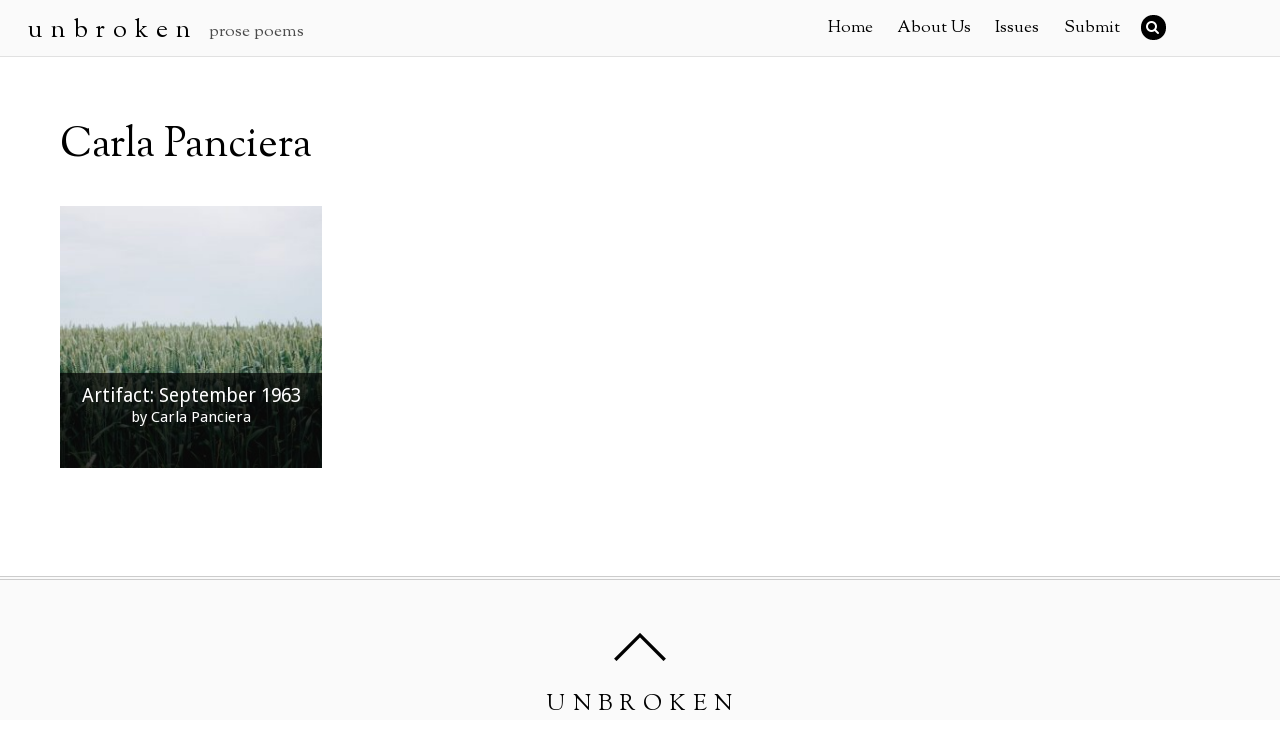

--- FILE ---
content_type: text/html; charset=UTF-8
request_url: https://unbrokenjournal.com/tag/carla-panciera/
body_size: 11899
content:
<!DOCTYPE html>
<html lang="en-US">

<head>
		<meta charset="UTF-8" />
	<!-- wp_head -->
	<script>(function(html){ html.className = html.className.replace(/\bno-js\b/,'js'); if (html.classList) { html.classList.add( 'js' ); } else { html.className += ' js'; } })(document.documentElement);</script><style type="text/css">.js.csstransitions .module.wow, .js.csstransitions .themify_builder_content .themify_builder_row.wow, .js.csstransitions .module_row.wow, .js.csstransitions .builder-posts-wrap > .post.wow, .js.csstransitions .fly-in > .post, .js.csstransitions .fly-in .row_inner > .tb-column, .js.csstransitions .fade-in > .post, .js.csstransitions .fade-in .row_inner > .tb-column, .js.csstransitions .slide-up > .post, .js.csstransitions .slide-up .row_inner > .tb-column { visibility:hidden; }</style><meta name='robots' content='index, follow, max-image-preview:large, max-snippet:-1, max-video-preview:-1' />

	<!-- This site is optimized with the Yoast SEO plugin v26.5 - https://yoast.com/wordpress/plugins/seo/ -->
	<title>Carla Panciera Archives | U n b r o k e n</title>
	<link rel="canonical" href="https://unbrokenjournal.com/tag/carla-panciera/" />
	<meta property="og:locale" content="en_US" />
	<meta property="og:type" content="article" />
	<meta property="og:title" content="Carla Panciera Archives | U n b r o k e n" />
	<meta property="og:url" content="https://unbrokenjournal.com/tag/carla-panciera/" />
	<meta property="og:site_name" content="U n b r o k e n" />
	<meta name="twitter:card" content="summary_large_image" />
	<meta name="twitter:site" content="@unbrokenjournal" />
	<script type="application/ld+json" class="yoast-schema-graph">{"@context":"https://schema.org","@graph":[{"@type":"CollectionPage","@id":"https://unbrokenjournal.com/tag/carla-panciera/","url":"https://unbrokenjournal.com/tag/carla-panciera/","name":"Carla Panciera Archives | U n b r o k e n","isPartOf":{"@id":"https://unbrokenjournal.com/#website"},"primaryImageOfPage":{"@id":"https://unbrokenjournal.com/tag/carla-panciera/#primaryimage"},"image":{"@id":"https://unbrokenjournal.com/tag/carla-panciera/#primaryimage"},"thumbnailUrl":"https://unbrokenjournal.com/wp-content/uploads/2019/10/adam-ullstrom-m5sfZpKoQ-E-unsplash.jpg","breadcrumb":{"@id":"https://unbrokenjournal.com/tag/carla-panciera/#breadcrumb"},"inLanguage":"en-US"},{"@type":"ImageObject","inLanguage":"en-US","@id":"https://unbrokenjournal.com/tag/carla-panciera/#primaryimage","url":"https://unbrokenjournal.com/wp-content/uploads/2019/10/adam-ullstrom-m5sfZpKoQ-E-unsplash.jpg","contentUrl":"https://unbrokenjournal.com/wp-content/uploads/2019/10/adam-ullstrom-m5sfZpKoQ-E-unsplash.jpg","width":4592,"height":3448},{"@type":"BreadcrumbList","@id":"https://unbrokenjournal.com/tag/carla-panciera/#breadcrumb","itemListElement":[{"@type":"ListItem","position":1,"name":"Home","item":"https://unbrokenjournal.com/"},{"@type":"ListItem","position":2,"name":"Carla Panciera"}]},{"@type":"WebSite","@id":"https://unbrokenjournal.com/#website","url":"https://unbrokenjournal.com/","name":"U n b r o k e n","description":"prose poems","potentialAction":[{"@type":"SearchAction","target":{"@type":"EntryPoint","urlTemplate":"https://unbrokenjournal.com/?s={search_term_string}"},"query-input":{"@type":"PropertyValueSpecification","valueRequired":true,"valueName":"search_term_string"}}],"inLanguage":"en-US"}]}</script>
	<!-- / Yoast SEO plugin. -->


<link rel='dns-prefetch' href='//fonts.googleapis.com' />
<link rel="alternate" type="application/rss+xml" title="U n b r o k e n &raquo; Feed" href="https://unbrokenjournal.com/feed/" />
<link rel="alternate" type="application/rss+xml" title="U n b r o k e n &raquo; Comments Feed" href="https://unbrokenjournal.com/comments/feed/" />
<link rel="alternate" type="application/rss+xml" title="U n b r o k e n &raquo; Carla Panciera Tag Feed" href="https://unbrokenjournal.com/tag/carla-panciera/feed/" />
<style id='wp-img-auto-sizes-contain-inline-css' type='text/css'>
img:is([sizes=auto i],[sizes^="auto," i]){contain-intrinsic-size:3000px 1500px}
/*# sourceURL=wp-img-auto-sizes-contain-inline-css */
</style>
<link rel='stylesheet' id='themify-builder-style-css' href='https://unbrokenjournal.com/wp-content/themes/themify-ultra/themify/themify-builder/css/themify-builder-style.css?ver=2.9.8' type='text/css' media='all' />
<style id='wp-emoji-styles-inline-css' type='text/css'>

	img.wp-smiley, img.emoji {
		display: inline !important;
		border: none !important;
		box-shadow: none !important;
		height: 1em !important;
		width: 1em !important;
		margin: 0 0.07em !important;
		vertical-align: -0.1em !important;
		background: none !important;
		padding: 0 !important;
	}
/*# sourceURL=wp-emoji-styles-inline-css */
</style>
<style id='wp-block-library-inline-css' type='text/css'>
:root{--wp-block-synced-color:#7a00df;--wp-block-synced-color--rgb:122,0,223;--wp-bound-block-color:var(--wp-block-synced-color);--wp-editor-canvas-background:#ddd;--wp-admin-theme-color:#007cba;--wp-admin-theme-color--rgb:0,124,186;--wp-admin-theme-color-darker-10:#006ba1;--wp-admin-theme-color-darker-10--rgb:0,107,160.5;--wp-admin-theme-color-darker-20:#005a87;--wp-admin-theme-color-darker-20--rgb:0,90,135;--wp-admin-border-width-focus:2px}@media (min-resolution:192dpi){:root{--wp-admin-border-width-focus:1.5px}}.wp-element-button{cursor:pointer}:root .has-very-light-gray-background-color{background-color:#eee}:root .has-very-dark-gray-background-color{background-color:#313131}:root .has-very-light-gray-color{color:#eee}:root .has-very-dark-gray-color{color:#313131}:root .has-vivid-green-cyan-to-vivid-cyan-blue-gradient-background{background:linear-gradient(135deg,#00d084,#0693e3)}:root .has-purple-crush-gradient-background{background:linear-gradient(135deg,#34e2e4,#4721fb 50%,#ab1dfe)}:root .has-hazy-dawn-gradient-background{background:linear-gradient(135deg,#faaca8,#dad0ec)}:root .has-subdued-olive-gradient-background{background:linear-gradient(135deg,#fafae1,#67a671)}:root .has-atomic-cream-gradient-background{background:linear-gradient(135deg,#fdd79a,#004a59)}:root .has-nightshade-gradient-background{background:linear-gradient(135deg,#330968,#31cdcf)}:root .has-midnight-gradient-background{background:linear-gradient(135deg,#020381,#2874fc)}:root{--wp--preset--font-size--normal:16px;--wp--preset--font-size--huge:42px}.has-regular-font-size{font-size:1em}.has-larger-font-size{font-size:2.625em}.has-normal-font-size{font-size:var(--wp--preset--font-size--normal)}.has-huge-font-size{font-size:var(--wp--preset--font-size--huge)}.has-text-align-center{text-align:center}.has-text-align-left{text-align:left}.has-text-align-right{text-align:right}.has-fit-text{white-space:nowrap!important}#end-resizable-editor-section{display:none}.aligncenter{clear:both}.items-justified-left{justify-content:flex-start}.items-justified-center{justify-content:center}.items-justified-right{justify-content:flex-end}.items-justified-space-between{justify-content:space-between}.screen-reader-text{border:0;clip-path:inset(50%);height:1px;margin:-1px;overflow:hidden;padding:0;position:absolute;width:1px;word-wrap:normal!important}.screen-reader-text:focus{background-color:#ddd;clip-path:none;color:#444;display:block;font-size:1em;height:auto;left:5px;line-height:normal;padding:15px 23px 14px;text-decoration:none;top:5px;width:auto;z-index:100000}html :where(.has-border-color){border-style:solid}html :where([style*=border-top-color]){border-top-style:solid}html :where([style*=border-right-color]){border-right-style:solid}html :where([style*=border-bottom-color]){border-bottom-style:solid}html :where([style*=border-left-color]){border-left-style:solid}html :where([style*=border-width]){border-style:solid}html :where([style*=border-top-width]){border-top-style:solid}html :where([style*=border-right-width]){border-right-style:solid}html :where([style*=border-bottom-width]){border-bottom-style:solid}html :where([style*=border-left-width]){border-left-style:solid}html :where(img[class*=wp-image-]){height:auto;max-width:100%}:where(figure){margin:0 0 1em}html :where(.is-position-sticky){--wp-admin--admin-bar--position-offset:var(--wp-admin--admin-bar--height,0px)}@media screen and (max-width:600px){html :where(.is-position-sticky){--wp-admin--admin-bar--position-offset:0px}}

/*# sourceURL=wp-block-library-inline-css */
</style><style id='global-styles-inline-css' type='text/css'>
:root{--wp--preset--aspect-ratio--square: 1;--wp--preset--aspect-ratio--4-3: 4/3;--wp--preset--aspect-ratio--3-4: 3/4;--wp--preset--aspect-ratio--3-2: 3/2;--wp--preset--aspect-ratio--2-3: 2/3;--wp--preset--aspect-ratio--16-9: 16/9;--wp--preset--aspect-ratio--9-16: 9/16;--wp--preset--color--black: #000000;--wp--preset--color--cyan-bluish-gray: #abb8c3;--wp--preset--color--white: #ffffff;--wp--preset--color--pale-pink: #f78da7;--wp--preset--color--vivid-red: #cf2e2e;--wp--preset--color--luminous-vivid-orange: #ff6900;--wp--preset--color--luminous-vivid-amber: #fcb900;--wp--preset--color--light-green-cyan: #7bdcb5;--wp--preset--color--vivid-green-cyan: #00d084;--wp--preset--color--pale-cyan-blue: #8ed1fc;--wp--preset--color--vivid-cyan-blue: #0693e3;--wp--preset--color--vivid-purple: #9b51e0;--wp--preset--gradient--vivid-cyan-blue-to-vivid-purple: linear-gradient(135deg,rgb(6,147,227) 0%,rgb(155,81,224) 100%);--wp--preset--gradient--light-green-cyan-to-vivid-green-cyan: linear-gradient(135deg,rgb(122,220,180) 0%,rgb(0,208,130) 100%);--wp--preset--gradient--luminous-vivid-amber-to-luminous-vivid-orange: linear-gradient(135deg,rgb(252,185,0) 0%,rgb(255,105,0) 100%);--wp--preset--gradient--luminous-vivid-orange-to-vivid-red: linear-gradient(135deg,rgb(255,105,0) 0%,rgb(207,46,46) 100%);--wp--preset--gradient--very-light-gray-to-cyan-bluish-gray: linear-gradient(135deg,rgb(238,238,238) 0%,rgb(169,184,195) 100%);--wp--preset--gradient--cool-to-warm-spectrum: linear-gradient(135deg,rgb(74,234,220) 0%,rgb(151,120,209) 20%,rgb(207,42,186) 40%,rgb(238,44,130) 60%,rgb(251,105,98) 80%,rgb(254,248,76) 100%);--wp--preset--gradient--blush-light-purple: linear-gradient(135deg,rgb(255,206,236) 0%,rgb(152,150,240) 100%);--wp--preset--gradient--blush-bordeaux: linear-gradient(135deg,rgb(254,205,165) 0%,rgb(254,45,45) 50%,rgb(107,0,62) 100%);--wp--preset--gradient--luminous-dusk: linear-gradient(135deg,rgb(255,203,112) 0%,rgb(199,81,192) 50%,rgb(65,88,208) 100%);--wp--preset--gradient--pale-ocean: linear-gradient(135deg,rgb(255,245,203) 0%,rgb(182,227,212) 50%,rgb(51,167,181) 100%);--wp--preset--gradient--electric-grass: linear-gradient(135deg,rgb(202,248,128) 0%,rgb(113,206,126) 100%);--wp--preset--gradient--midnight: linear-gradient(135deg,rgb(2,3,129) 0%,rgb(40,116,252) 100%);--wp--preset--font-size--small: 13px;--wp--preset--font-size--medium: 20px;--wp--preset--font-size--large: 36px;--wp--preset--font-size--x-large: 42px;--wp--preset--spacing--20: 0.44rem;--wp--preset--spacing--30: 0.67rem;--wp--preset--spacing--40: 1rem;--wp--preset--spacing--50: 1.5rem;--wp--preset--spacing--60: 2.25rem;--wp--preset--spacing--70: 3.38rem;--wp--preset--spacing--80: 5.06rem;--wp--preset--shadow--natural: 6px 6px 9px rgba(0, 0, 0, 0.2);--wp--preset--shadow--deep: 12px 12px 50px rgba(0, 0, 0, 0.4);--wp--preset--shadow--sharp: 6px 6px 0px rgba(0, 0, 0, 0.2);--wp--preset--shadow--outlined: 6px 6px 0px -3px rgb(255, 255, 255), 6px 6px rgb(0, 0, 0);--wp--preset--shadow--crisp: 6px 6px 0px rgb(0, 0, 0);}:where(.is-layout-flex){gap: 0.5em;}:where(.is-layout-grid){gap: 0.5em;}body .is-layout-flex{display: flex;}.is-layout-flex{flex-wrap: wrap;align-items: center;}.is-layout-flex > :is(*, div){margin: 0;}body .is-layout-grid{display: grid;}.is-layout-grid > :is(*, div){margin: 0;}:where(.wp-block-columns.is-layout-flex){gap: 2em;}:where(.wp-block-columns.is-layout-grid){gap: 2em;}:where(.wp-block-post-template.is-layout-flex){gap: 1.25em;}:where(.wp-block-post-template.is-layout-grid){gap: 1.25em;}.has-black-color{color: var(--wp--preset--color--black) !important;}.has-cyan-bluish-gray-color{color: var(--wp--preset--color--cyan-bluish-gray) !important;}.has-white-color{color: var(--wp--preset--color--white) !important;}.has-pale-pink-color{color: var(--wp--preset--color--pale-pink) !important;}.has-vivid-red-color{color: var(--wp--preset--color--vivid-red) !important;}.has-luminous-vivid-orange-color{color: var(--wp--preset--color--luminous-vivid-orange) !important;}.has-luminous-vivid-amber-color{color: var(--wp--preset--color--luminous-vivid-amber) !important;}.has-light-green-cyan-color{color: var(--wp--preset--color--light-green-cyan) !important;}.has-vivid-green-cyan-color{color: var(--wp--preset--color--vivid-green-cyan) !important;}.has-pale-cyan-blue-color{color: var(--wp--preset--color--pale-cyan-blue) !important;}.has-vivid-cyan-blue-color{color: var(--wp--preset--color--vivid-cyan-blue) !important;}.has-vivid-purple-color{color: var(--wp--preset--color--vivid-purple) !important;}.has-black-background-color{background-color: var(--wp--preset--color--black) !important;}.has-cyan-bluish-gray-background-color{background-color: var(--wp--preset--color--cyan-bluish-gray) !important;}.has-white-background-color{background-color: var(--wp--preset--color--white) !important;}.has-pale-pink-background-color{background-color: var(--wp--preset--color--pale-pink) !important;}.has-vivid-red-background-color{background-color: var(--wp--preset--color--vivid-red) !important;}.has-luminous-vivid-orange-background-color{background-color: var(--wp--preset--color--luminous-vivid-orange) !important;}.has-luminous-vivid-amber-background-color{background-color: var(--wp--preset--color--luminous-vivid-amber) !important;}.has-light-green-cyan-background-color{background-color: var(--wp--preset--color--light-green-cyan) !important;}.has-vivid-green-cyan-background-color{background-color: var(--wp--preset--color--vivid-green-cyan) !important;}.has-pale-cyan-blue-background-color{background-color: var(--wp--preset--color--pale-cyan-blue) !important;}.has-vivid-cyan-blue-background-color{background-color: var(--wp--preset--color--vivid-cyan-blue) !important;}.has-vivid-purple-background-color{background-color: var(--wp--preset--color--vivid-purple) !important;}.has-black-border-color{border-color: var(--wp--preset--color--black) !important;}.has-cyan-bluish-gray-border-color{border-color: var(--wp--preset--color--cyan-bluish-gray) !important;}.has-white-border-color{border-color: var(--wp--preset--color--white) !important;}.has-pale-pink-border-color{border-color: var(--wp--preset--color--pale-pink) !important;}.has-vivid-red-border-color{border-color: var(--wp--preset--color--vivid-red) !important;}.has-luminous-vivid-orange-border-color{border-color: var(--wp--preset--color--luminous-vivid-orange) !important;}.has-luminous-vivid-amber-border-color{border-color: var(--wp--preset--color--luminous-vivid-amber) !important;}.has-light-green-cyan-border-color{border-color: var(--wp--preset--color--light-green-cyan) !important;}.has-vivid-green-cyan-border-color{border-color: var(--wp--preset--color--vivid-green-cyan) !important;}.has-pale-cyan-blue-border-color{border-color: var(--wp--preset--color--pale-cyan-blue) !important;}.has-vivid-cyan-blue-border-color{border-color: var(--wp--preset--color--vivid-cyan-blue) !important;}.has-vivid-purple-border-color{border-color: var(--wp--preset--color--vivid-purple) !important;}.has-vivid-cyan-blue-to-vivid-purple-gradient-background{background: var(--wp--preset--gradient--vivid-cyan-blue-to-vivid-purple) !important;}.has-light-green-cyan-to-vivid-green-cyan-gradient-background{background: var(--wp--preset--gradient--light-green-cyan-to-vivid-green-cyan) !important;}.has-luminous-vivid-amber-to-luminous-vivid-orange-gradient-background{background: var(--wp--preset--gradient--luminous-vivid-amber-to-luminous-vivid-orange) !important;}.has-luminous-vivid-orange-to-vivid-red-gradient-background{background: var(--wp--preset--gradient--luminous-vivid-orange-to-vivid-red) !important;}.has-very-light-gray-to-cyan-bluish-gray-gradient-background{background: var(--wp--preset--gradient--very-light-gray-to-cyan-bluish-gray) !important;}.has-cool-to-warm-spectrum-gradient-background{background: var(--wp--preset--gradient--cool-to-warm-spectrum) !important;}.has-blush-light-purple-gradient-background{background: var(--wp--preset--gradient--blush-light-purple) !important;}.has-blush-bordeaux-gradient-background{background: var(--wp--preset--gradient--blush-bordeaux) !important;}.has-luminous-dusk-gradient-background{background: var(--wp--preset--gradient--luminous-dusk) !important;}.has-pale-ocean-gradient-background{background: var(--wp--preset--gradient--pale-ocean) !important;}.has-electric-grass-gradient-background{background: var(--wp--preset--gradient--electric-grass) !important;}.has-midnight-gradient-background{background: var(--wp--preset--gradient--midnight) !important;}.has-small-font-size{font-size: var(--wp--preset--font-size--small) !important;}.has-medium-font-size{font-size: var(--wp--preset--font-size--medium) !important;}.has-large-font-size{font-size: var(--wp--preset--font-size--large) !important;}.has-x-large-font-size{font-size: var(--wp--preset--font-size--x-large) !important;}
/*# sourceURL=global-styles-inline-css */
</style>

<style id='classic-theme-styles-inline-css' type='text/css'>
/*! This file is auto-generated */
.wp-block-button__link{color:#fff;background-color:#32373c;border-radius:9999px;box-shadow:none;text-decoration:none;padding:calc(.667em + 2px) calc(1.333em + 2px);font-size:1.125em}.wp-block-file__button{background:#32373c;color:#fff;text-decoration:none}
/*# sourceURL=/wp-includes/css/classic-themes.min.css */
</style>
<link rel='stylesheet' id='themify-framework-css' href='https://unbrokenjournal.com/wp-content/themes/themify-ultra/themify/css/themify.framework.css?ver=2.9.8' type='text/css' media='all' />
<link rel='stylesheet' id='tablepress-default-css' href='https://unbrokenjournal.com/wp-content/plugins/tablepress/css/build/default.css?ver=3.2.5' type='text/css' media='all' />
<link rel='stylesheet' id='parent-theme-css-css' href='https://unbrokenjournal.com/wp-content/themes/themify-ultra/style.css?ver=6.9' type='text/css' media='all' />
<link rel='stylesheet' id='google-fonts-css' href='https://fonts.googleapis.com/css?family=Open+Sans%3A400italic%2C600italic%2C700italic%2C400%2C300%2C600%2C700%7CSorts+Mill+Goudy%3A400%2C400italic&#038;subset=latin%2Clatin-ext&#038;ver=6.9' type='text/css' media='all' />
<link rel='stylesheet' id='themify-icons-css' href='https://unbrokenjournal.com/wp-content/themes/themify-ultra/themify/themify-icons/themify-icons.css?ver=2.9.8' type='text/css' media='all' />
<link rel='stylesheet' id='theme-style-css' href='https://unbrokenjournal.com/wp-content/themes/themify-ultra-child/style.css?ver=6.9' type='text/css' media='all' />
<link rel='stylesheet' id='themify-media-queries-css' href='https://unbrokenjournal.com/wp-content/themes/themify-ultra/media-queries.css?ver=6.9' type='text/css' media='all' />
<link rel='stylesheet' id='theme-font-serif-css' href='https://unbrokenjournal.com/wp-content/themes/themify-ultra/styles/theme-font-serif.css?ver=6.9' type='text/css' media='all' />
<link rel='stylesheet' id='header-top-bar-css' href='https://unbrokenjournal.com/wp-content/themes/themify-ultra/styles/header-top-bar.css?ver=6.9' type='text/css' media='all' />
<link rel='stylesheet' id='themify-icon-font-css' href='https://unbrokenjournal.com/wp-content/themes/themify-ultra/themify/fontawesome/css/font-awesome.min.css?ver=2.9.8' type='text/css' media='all' />
<link rel='stylesheet' id='themify-customize-css' href='https://unbrokenjournal.com/wp-content/uploads/themify-customizer.css?ver=20.07.08.12.31.16' type='text/css' media='all' />
<link rel='stylesheet' id='customizer-google-fonts-css' href='https://fonts.googleapis.com/css?family=Droid+Sans&#038;subset=latin&#038;ver=6.9' type='text/css' media='all' />
<script type="text/javascript" src="https://unbrokenjournal.com/wp-includes/js/jquery/jquery.min.js?ver=3.7.1" id="jquery-core-js"></script>
<script type="text/javascript" src="https://unbrokenjournal.com/wp-includes/js/jquery/jquery-migrate.min.js?ver=3.4.1" id="jquery-migrate-js"></script>
<link rel="https://api.w.org/" href="https://unbrokenjournal.com/wp-json/" /><link rel="alternate" title="JSON" type="application/json" href="https://unbrokenjournal.com/wp-json/wp/v2/tags/433" /><link rel="EditURI" type="application/rsd+xml" title="RSD" href="https://unbrokenjournal.com/xmlrpc.php?rsd" />
<meta name="generator" content="WordPress 6.9" />
        <noscript>
            <style>
                #the-preloader-element { display: none !important; }
            </style>
        </noscript>
        			<style type="text/css" media="screen">
				/**
				 * Plugin Name: Subtitles
				 * Plugin URI: http://wordpress.org/plugins/subtitles/
				 * Description: Easily add subtitles into your WordPress posts, pages, custom post types, and themes.
				 * Author: We Cobble
				 * Author URI: https://wecobble.com/
				 * Version: 2.2.0
				 * License: GNU General Public License v2 or later
				 * License URI: http://www.gnu.org/licenses/gpl-2.0.html
				 */

				/**
				 * Be explicit about this styling only applying to spans,
				 * since that's the default markup that's returned by
				 * Subtitles. If a developer overrides the default subtitles
				 * markup with another element or class, we don't want to stomp
				 * on that.
				 *
				 * @since 1.0.0
				 */
				span.entry-subtitle {
					display: block; /* Put subtitles on their own line by default. */
					font-size: 0.53333333333333em; /* Sensible scaling. It's assumed that post titles will be wrapped in heading tags. */
				}
				/**
				 * If subtitles are shown in comment areas, we'll hide them by default.
				 *
				 * @since 1.0.5
				 */
				#comments .comments-title span.entry-subtitle {
					display: none;
				}
			</style>



<link href="https://unbrokenjournal.com/wp-content/uploads/2016/05/unjournalfav.png" rel="shortcut icon" /> 

<div id="wptime-plugin-preloader"></div>

<script>
  (function(i,s,o,g,r,a,m){i['GoogleAnalyticsObject']=r;i[r]=i[r]||function(){
  (i[r].q=i[r].q||[]).push(arguments)},i[r].l=1*new Date();a=s.createElement(o),
  m=s.getElementsByTagName(o)[0];a.async=1;a.src=g;m.parentNode.insertBefore(a,m)
  })(window,document,'script','https://www.google-analytics.com/analytics.js','ga');

  ga('create', 'UA-85128537-1', 'auto');
  ga('send', 'pageview');

</script>
<meta name="viewport" content="width=device-width, initial-scale=1, maximum-scale=1, minimum-scale=1, user-scalable=no">

	<style>
	@-webkit-keyframes themifyAnimatedBG {
		0% { background-color: #33baab; }
100% { background-color: #e33b9e; }
50% { background-color: #4961d7; }
33.333333333333% { background-color: #2ea85c; }
25% { background-color: #2bb8ed; }
20% { background-color: #dd5135; }

	}
	@keyframes themifyAnimatedBG {
		0% { background-color: #33baab; }
100% { background-color: #e33b9e; }
50% { background-color: #4961d7; }
33.333333333333% { background-color: #2ea85c; }
25% { background-color: #2bb8ed; }
20% { background-color: #dd5135; }

	}
	.themify_builder_row.animated-bg {
		-webkit-animation: themifyAnimatedBG 30000ms infinite alternate;
		animation: themifyAnimatedBG 30000ms infinite alternate;
	};
	</style>
	
				<!-- equalcolumn-ie-fix.js -->
				<!--[if IE 9]>
					<script src="https://unbrokenjournal.com/wp-content/themes/themify-ultra/themify/themify-builder/js/equalcolumn-ie-fix.js"></script>
				<![endif]-->
				<script type="text/javascript">				function isSupportTransition() {
				var b = document.body || document.documentElement,
				s = b.style,
				p = 'transition';

				if (typeof s[p] == 'string') { return true; }

				// Tests for vendor specific prop
				var v = ['Moz', 'webkit', 'Webkit', 'Khtml', 'O', 'ms'];
				p = p.charAt(0).toUpperCase() + p.substr(1);

				for (var i=0; i<v.length; i++) {
					if (typeof s[v[i] + p] == 'string') { return true; }
					}
					return false;
					}
					if ( isSupportTransition() ) {
					document.documentElement.className += " csstransitions";	
					}
		</script><link rel="icon" href="https://unbrokenjournal.com/wp-content/uploads/2016/05/cropped-unjournalfav-32x32.png" sizes="32x32" />
<link rel="icon" href="https://unbrokenjournal.com/wp-content/uploads/2016/05/cropped-unjournalfav-192x192.png" sizes="192x192" />
<link rel="apple-touch-icon" href="https://unbrokenjournal.com/wp-content/uploads/2016/05/cropped-unjournalfav-180x180.png" />
<meta name="msapplication-TileImage" content="https://unbrokenjournal.com/wp-content/uploads/2016/05/cropped-unjournalfav-270x270.png" />
	

</head>

<body data-rsssl=1 class="archive tag tag-carla-panciera tag-433 wp-theme-themify-ultra wp-child-theme-themify-ultra-child themify-fw-2-9-8 themify-ultra-1-6-3 skin-default webkit not-ie sidebar-none no-home grid4 no-touch header-top-bar fixed-header default theme-font-serif rss-off  filter-hover-none filter-featured-only masonry-enabled">

<script>
	var tf_mobile_menu_trigger_point = 1000;
	function themifyMobileMenuTrigger() {
		if( document.body.clientWidth <= tf_mobile_menu_trigger_point ) {
			jQuery( 'body' ).addClass( 'mobile_menu_active' );
		} else {
			jQuery( 'body' ).removeClass( 'mobile_menu_active' );
		}
	}
	themifyMobileMenuTrigger();
	jQuery( window ).resize( themifyMobileMenuTrigger );
</script>

<div id="pagewrap" class="hfeed site">

			<div id="headerwrap"   >

			
			<div class="header-icons">
				<a id="menu-icon" href="#mobile-menu"></a>
			</div>

			<header id="header" class="pagewidth clearfix" itemscope="itemscope" itemtype="https://schema.org/WPHeader">

	            
	            <div class="header-bar">
		            						<div id="site-logo"><a href="https://unbrokenjournal.com" title="U n b r o k e n"><span>U n b r o k e n</span></a></div>					
											<div id="site-description" class="site-description"><span>prose poems</span></div>									</div>
				<!-- /.header-bar -->

									<div id="mobile-menu" class="sidemenu sidemenu-off">

						<div class="navbar-wrapper clearfix">

															<div class="social-widget">
																												
																	</div>
								<!-- /.social-widget -->
							
															<div id="searchform-wrap">
									<form method="get" id="searchform" action="https://unbrokenjournal.com/">

	<i class="icon-search"></i>

	<input type="text" name="s" id="s" title="Search" value="" />

</form>								</div>
								<!-- /searchform-wrap -->
							
															<nav id="main-nav-wrap" itemscope="itemscope" itemtype="https://schema.org/SiteNavigationElement">
									<ul id="main-nav" class="main-nav menu-name-main"><li id='menu-item-2910' class="menu-item menu-item-type-custom menu-item-object-custom menu-item-home" ><a  href="https://unbrokenjournal.com">Home</a> </li>
<li id='menu-item-1271' class="menu-item menu-item-type-post_type menu-item-object-page menu-item-has-children has-sub-menu has-sub-menu" ><a  href="https://unbrokenjournal.com/about/">About Us</a> 
<ul class="sub-menu">
<li id='menu-item-2136' class="menu-item menu-item-type-post_type menu-item-object-page menu-item-privacy-policy" ><a  href="https://unbrokenjournal.com/privacy-policy/">Privacy Policy</a> </li>
</ul>
</li>
<li id='menu-item-689' class="menu-item menu-item-type-custom menu-item-object-custom menu-item-has-children has-sub-menu has-sub-menu" ><a  href="#">Issues</a> 
<ul class="sub-menu">
<li id='menu-item-3128' class="menu-item menu-item-type-custom menu-item-object-custom" ><a  href="https://www.theunjournals.com/unbroken48">Issue 48</a> </li>
<li id='menu-item-3121' class="menu-item menu-item-type-custom menu-item-object-custom" ><a  href="https://www.theunjournals.com/unbroken47">Issue 47</a> </li>
<li id='menu-item-3122' class="menu-item menu-item-type-custom menu-item-object-custom" ><a  href="https://www.theunjournals.com/unbroken46">Issue 46</a> </li>
<li id='menu-item-3101' class="menu-item menu-item-type-custom menu-item-object-custom" ><a  href="https://www.theunjournals.com/unbroken45">Issue 45</a> </li>
<li id='menu-item-3086' class="menu-item menu-item-type-custom menu-item-object-custom" ><a  href="https://www.theunjournals.com/unbroken44">Issue 44</a> </li>
<li id='menu-item-3084' class="menu-item menu-item-type-custom menu-item-object-custom" ><a  href="https://www.theunjournals.com/unbroken43">Issue 43</a> </li>
<li id='menu-item-3074' class="menu-item menu-item-type-custom menu-item-object-custom" ><a  href="https://www.theunjournals.com/unbroken42">Issue 42</a> </li>
<li id='menu-item-3054' class="menu-item menu-item-type-custom menu-item-object-custom" ><a  href="https://www.theunjournals.com/unbroken41">Issue 41</a> </li>
<li id='menu-item-3037' class="menu-item menu-item-type-custom menu-item-object-custom" ><a  href="https://www.theunjournals.com/unbroken40">Issue 40</a> </li>
<li id='menu-item-2991' class="menu-item menu-item-type-custom menu-item-object-custom" ><a  href="https://www.theunjournals.com/unbroken39">Issue 39</a> </li>
<li id='menu-item-2990' class="menu-item menu-item-type-custom menu-item-object-custom" ><a  href="https://www.theunjournals.com/unbroken38">Issue 38</a> </li>
<li id='menu-item-2973' class="menu-item menu-item-type-custom menu-item-object-custom" ><a  href="https://www.theunjournals.com/unbroken37">Issue 37</a> </li>
<li id='menu-item-2974' class="menu-item menu-item-type-custom menu-item-object-custom" ><a  href="https://www.theunjournals.com/unbroken36">Issue 36</a> </li>
<li id='menu-item-2911' class="menu-item menu-item-type-custom menu-item-object-custom" ><a  href="https://www.theunjournals.com/unbroken35">Issue 35</a> </li>
<li id='menu-item-2873' class="menu-item menu-item-type-custom menu-item-object-custom" ><a  href="https://www.theunjournals.com/unbroken34">Issue 34</a> </li>
<li id='menu-item-2872' class="menu-item menu-item-type-custom menu-item-object-custom" ><a  href="https://www.theunjournals.com/unbroken-33">Issue 33</a> </li>
<li id='menu-item-2823' class="menu-item menu-item-type-custom menu-item-object-custom" ><a  href="https://www.theunjournals.com/unbroken-32">Issue 32</a> </li>
<li id='menu-item-2795' class="menu-item menu-item-type-taxonomy menu-item-object-category" data-termid="554" data-tax="category"><a  href="https://unbrokenjournal.com/category/issue-31/">Issue 31: Revelations</a> </li>
<li id='menu-item-2794' class="menu-item menu-item-type-taxonomy menu-item-object-category" data-termid="517" data-tax="category"><a  href="https://unbrokenjournal.com/category/issue-30/">Issue 30</a> </li>
<li id='menu-item-2629' class="menu-item menu-item-type-taxonomy menu-item-object-category" data-termid="501" data-tax="category"><a  href="https://unbrokenjournal.com/category/issue-29/">Issue 29</a> </li>
<li id='menu-item-3075' class="menu-item menu-item-type-custom menu-item-object-custom" ><a  href="https://www.theunjournals.com/unbroken43">Issue 42</a> </li>
<li id='menu-item-2628' class="menu-item menu-item-type-taxonomy menu-item-object-category" data-termid="486" data-tax="category"><a  href="https://unbrokenjournal.com/category/issue-28/">Issue 28</a> </li>
<li id='menu-item-2627' class="menu-item menu-item-type-taxonomy menu-item-object-category" data-termid="477" data-tax="category"><a  href="https://unbrokenjournal.com/category/issue-27/">Issue 27</a> </li>
<li id='menu-item-2626' class="menu-item menu-item-type-taxonomy menu-item-object-category" data-termid="462" data-tax="category"><a  href="https://unbrokenjournal.com/category/issue-26/">Issue 26</a> </li>
<li id='menu-item-2333' class="menu-item menu-item-type-taxonomy menu-item-object-category" data-termid="451" data-tax="category"><a  href="https://unbrokenjournal.com/category/issue-25/">Issue 25</a> </li>
<li id='menu-item-2279' class="menu-item menu-item-type-taxonomy menu-item-object-category" data-termid="437" data-tax="category"><a  href="https://unbrokenjournal.com/category/issue-24/">Issue 24</a> </li>
<li id='menu-item-2209' class="menu-item menu-item-type-taxonomy menu-item-object-category" data-termid="414" data-tax="category"><a  href="https://unbrokenjournal.com/category/issue-23/">Issue 23</a> </li>
<li id='menu-item-2120' class="menu-item menu-item-type-taxonomy menu-item-object-category" data-termid="402" data-tax="category"><a  href="https://unbrokenjournal.com/category/issue-22/">Issue 22</a> </li>
<li id='menu-item-2045' class="menu-item menu-item-type-taxonomy menu-item-object-category" data-termid="378" data-tax="category"><a  href="https://unbrokenjournal.com/category/issue-21/">Issue 21</a> </li>
<li id='menu-item-1955' class="menu-item menu-item-type-taxonomy menu-item-object-category" data-termid="358" data-tax="category"><a  href="https://unbrokenjournal.com/category/issue-20/">Issue 20</a> </li>
<li id='menu-item-1883' class="menu-item menu-item-type-taxonomy menu-item-object-category" data-termid="341" data-tax="category"><a  href="https://unbrokenjournal.com/category/issue-19/">Issue 19</a> </li>
<li id='menu-item-1795' class="menu-item menu-item-type-taxonomy menu-item-object-category" data-termid="320" data-tax="category"><a  href="https://unbrokenjournal.com/category/issue-18/">Issue 18</a> </li>
<li id='menu-item-1702' class="menu-item menu-item-type-taxonomy menu-item-object-category" data-termid="303" data-tax="category"><a  href="https://unbrokenjournal.com/category/issue-17/">Issue 17</a> </li>
<li id='menu-item-1956' class="menu-item menu-item-type-post_type menu-item-object-page" ><a  href="https://unbrokenjournal.com/archives/">Archives</a> </li>
</ul>
</li>
<li id='menu-item-1269' class="menu-item menu-item-type-post_type menu-item-object-page" ><a  href="https://unbrokenjournal.com/submit/">Submit</a> </li>
</ul>									<!-- /#main-nav -->

									
								</nav>
								<!-- /#main-nav-wrap -->
							
						</div>

																				<!-- /header-widgets -->
						
						<a id="menu-icon-close" href="#"></a>
					</div>
					<!-- /#mobile-menu -->
				
				
				
				
			</header>
			<!-- /#header -->

	        
		</div>
		<!-- /#headerwrap -->
	
	<div id="body" class="clearfix">

		
		
<!-- layout -->
<div id="layout" class="pagewidth clearfix">

	<!-- content -->
    	<div id="content" class="clearfix">
    			
		
					
				
							<h1 class="page-title">Carla Panciera</h1>
					
									
				
			<!-- loops-wrapper -->
			<div id="loops-wrapper" class="loops-wrapper sidebar-none grid4  polaroid masonry pagination">

				
					

<article id="post-2160" class="post clearfix post-2160 type-post status-publish format-standard has-post-thumbnail hentry category-issue-23 tag-carla-panciera has-post-title no-post-date has-post-category has-post-tag has-post-comment has-post-author">
	
            <a href="https://unbrokenjournal.com/2019/09/artifact-september-1963/" data-post-permalink="yes" style="display: none;"></a>
    
	
	
	
		
			<figure class="post-image  clearfix">

									<a href="https://unbrokenjournal.com/2019/09/artifact-september-1963/"><img loading="lazy" decoding="async" src="https://unbrokenjournal.com/wp-content/uploads/2019/10/adam-ullstrom-m5sfZpKoQ-E-unsplash-1024x769-280x280.jpg" width="280" height="280" class=" wp-image-2176" title="adam-ullstrom-m5sfZpKoQ-E-unsplash" alt="Artifact: September 1963 by Carla Panciera" srcset="https://unbrokenjournal.com/wp-content/uploads/2019/10/adam-ullstrom-m5sfZpKoQ-E-unsplash-1024x769-280x280.jpg 280w, https://unbrokenjournal.com/wp-content/uploads/2019/10/adam-ullstrom-m5sfZpKoQ-E-unsplash-150x150.jpg 150w" sizes="auto, (max-width: 280px) 100vw, 280px" /></a>
				
			</figure>

		
	
	
	<div class="post-content">

				
		<!-- post-meta -->
	
	<!-- /post-meta -->

					
			<h2 class="post-title entry-title">
									<a href="https://unbrokenjournal.com/2019/09/artifact-september-1963/" title="Artifact: September 1963 by Carla Panciera"><span class="entry-title-primary">Artifact: September 1963</span> <span class="entry-subtitle">by Carla Panciera</span></a>
							</h2>

					
	
		
		<div class="entry-content">

			
			
		</div><!-- /.entry-content -->

		
	</div>
	<!-- /.post-content -->
		
	<!-- post-tags -->
	
	<!-- /post-tags -->

</article>
<!-- /.post -->
		
											
			</div>
			<!-- /loops-wrapper -->

					
			
					
		</div>
    	<!-- /#content -->

	
</div>
<!-- /#layout -->


        			</div>
			<!-- /body -->

							<div id="footerwrap"   >

					
					<footer id="footer" class="pagewidth clearfix" itemscope="itemscope" itemtype="https://schema.org/WPFooter">

						
													<div class="back-top clearfix">
								<div class="arrow-up">
										<a href="#header"></a>
								</div>
							</div>
						
						<div class="main-col first clearfix">
							<div class="footer-left-col first">
																	<div class="footer-logo-wrapper clearfix"> 
										<div id="footer-logo"><a href="https://unbrokenjournal.com" title="U n b r o k e n"><span>U n b r o k e n</span></a></div>																	  
										<!-- /footer-logo -->
									</div>
															
																	<div class="social-widget">
										<div id="themify-social-links-4" class="widget themify-social-links"><ul class="social-links horizontal">
							<li class="social-link-item twitter font-icon icon-large">
								<a href="https://twitter.com/UnbrokenJournal" title="Twitter" target="_blank"><i class="fa fa-twitter" style="color: #ffffff;background-color: #4ca0ec;"></i>  </a>
							</li>
							<!-- /themify-link-item --></ul></div>									</div>
									<!-- /.social-widget -->
															</div>
							
							<div class="footer-right-col">

																	<div class="footer-nav-wrap">
																			</div>
									<!-- /.footer-nav-wrap -->
								                                                                							</div>
						</div>

						                                                                                                                <div class="section-col clearfix">
                                                            
		<div class="footer-widgets clearfix">
							<div class="col3-1 first">
									</div>
							<div class="col3-1 ">
					<div id="text-4" class="widget widget_text">			<div class="textwidget"><p><a href="http://unlostjournal.com/" target="_blank"><img loading="lazy" decoding="async" class="alignnone size-thumbnail wp-image-928" src="https://unbrokenjournal.com/wp-content/uploads/2016/08/unlostfavicon2-150x150.jpg" alt="Unlost Journal icon" width="150" height="150" /></a></p>
<p>Check out our sister publication, <strong><a href="http://unlostjournal.com/" target="_blank">Unlost Journal</a></strong>, founded because we love <strong>found poetry</strong> and feel it isn’t being given nearly enough attention in the literary world.</p>
</div>
		</div>				</div>
							<div class="col3-1 ">
									</div>
					</div>
		<!-- /.footer-widgets -->

	                                                            <!-- /footer-widgets -->
                                                        </div>
                                                        <div class="footer-text clearfix">
     &copy;&nbsp;2015 &ndash; 2026 &nbsp; <a href='https://unbrokenjournal.com/' rel="home">U n b r o k e n </a>&nbsp;|&nbsp; Contributing Authors.
	<br/>
	Powered by <a href="http://wordpress.org" target="_blank">WordPress </a>&nbsp;|&nbsp;<a href="https://themify.me/" target="_blank"> Themify Themes</a>
                                                         
                                                        </div>
                                                        <!-- /.footer-text -->
                                                        						
						
					</footer>
					<!-- /#footer -->

					
				</div>
				<!-- /#footerwrap -->
			
		</div>
		<!-- /#pagewrap -->

		
		<!-- SCHEMA BEGIN --><script type="application/ld+json">[{"@context":"http:\/\/schema.org","@type":"Article","mainEntityOfPage":{"@type":"WebPage","@id":"https:\/\/unbrokenjournal.com\/2019\/09\/artifact-september-1963\/"},"headline":"<span class=\"entry-title-primary\">Artifact: September 1963<\/span> <span class=\"entry-subtitle\">by Carla Panciera<\/span>","datePublished":"2019-09-09T12:07:25-04:00","dateModified":"2019-09-09T12:07:25-04:00","author":{"@type":"Person","name":"Dale"},"publisher":{"@type":"Organization","name":"","logo":{"@type":"ImageObject","url":"","width":0,"height":0}},"description":"My mother holds me on her hip in a cornfield. Though I can\u2019t see her feet, she must be standing on stubble, or between the rows of stubble where the earth will be dry. She looks away from the camera. This is the moment when she will try to get me to see my father. [&hellip;]","commentCount":"0","image":{"@type":"ImageObject","url":"https:\/\/unbrokenjournal.com\/wp-content\/uploads\/2019\/10\/adam-ullstrom-m5sfZpKoQ-E-unsplash-1024x769.jpg","width":1024,"height":769}}]</script><!-- /SCHEMA END -->		<!-- wp_footer -->
		<script type="speculationrules">
{"prefetch":[{"source":"document","where":{"and":[{"href_matches":"/*"},{"not":{"href_matches":["/wp-*.php","/wp-admin/*","/wp-content/uploads/*","/wp-content/*","/wp-content/plugins/*","/wp-content/themes/themify-ultra-child/*","/wp-content/themes/themify-ultra/*","/*\\?(.+)"]}},{"not":{"selector_matches":"a[rel~=\"nofollow\"]"}},{"not":{"selector_matches":".no-prefetch, .no-prefetch a"}}]},"eagerness":"conservative"}]}
</script>


<script type="text/javascript" id="themify-main-script-js-extra">
/* <![CDATA[ */
var themify_vars = {"version":"2.9.8","url":"https://unbrokenjournal.com/wp-content/themes/themify-ultra/themify","TB":"1","map_key":null,"includesURL":"https://unbrokenjournal.com/wp-includes/","isCached":"on"};
var tbLocalScript = {"isAnimationActive":"1","isParallaxActive":"1","isParallaxScrollActive":"1","animationInviewSelectors":[".module.wow",".themify_builder_content .themify_builder_row.wow",".module_row.wow",".builder-posts-wrap \u003E .post.wow",".fly-in \u003E .post",".fly-in .row_inner \u003E .tb-column",".fade-in \u003E .post",".fade-in .row_inner \u003E .tb-column",".slide-up \u003E .post",".slide-up .row_inner \u003E .tb-column"],"createAnimationSelectors":[],"backgroundSlider":{"autoplay":5000,"speed":2000},"animationOffset":"100","videoPoster":"https://unbrokenjournal.com/wp-content/themes/themify-ultra/themify/themify-builder/img/blank.png","backgroundVideoLoop":"yes","builder_url":"https://unbrokenjournal.com/wp-content/themes/themify-ultra/themify/themify-builder","framework_url":"https://unbrokenjournal.com/wp-content/themes/themify-ultra/themify","version":"2.9.8","fullwidth_support":"","fullwidth_container":"body","loadScrollHighlight":"1"};
var themifyScript = {"lightbox":{"lightboxSelector":".themify_lightbox","lightboxOn":true,"lightboxContentImages":false,"lightboxContentImagesSelector":"","theme":"pp_default","social_tools":false,"allow_resize":true,"show_title":false,"overlay_gallery":false,"screenWidthNoLightbox":600,"deeplinking":false,"contentImagesAreas":""},"lightboxContext":"body"};
var tbScrollHighlight = {"fixedHeaderSelector":"#headerwrap.fixed-header","speed":"900","navigation":"#main-nav","scrollOffset":"-5"};
//# sourceURL=themify-main-script-js-extra
/* ]]> */
</script>
<script type="text/javascript" src="https://unbrokenjournal.com/wp-content/themes/themify-ultra/themify/js/main.js?ver=2.9.8" id="themify-main-script-js"></script>
<script type="text/javascript" src="https://unbrokenjournal.com/wp-content/themes/themify-ultra/themify/js/themify.sidemenu.js?ver=6.9" id="slide-nav-js"></script>
<script type="text/javascript" src="https://unbrokenjournal.com/wp-content/themes/themify-ultra/js/jquery.infinitescroll.min.js?ver=6.9" id="infinitescroll-js"></script>
<script type="text/javascript" id="theme-script-js-extra">
/* <![CDATA[ */
var themifyScript = {"lightbox":{"lightboxSelector":".themify_lightbox","lightboxOn":true,"lightboxContentImages":false,"lightboxContentImagesSelector":"","theme":"pp_default","social_tools":false,"allow_resize":true,"show_title":false,"overlay_gallery":false,"screenWidthNoLightbox":600,"deeplinking":false,"contentImagesAreas":""},"lightboxContext":"#pagewrap","fixedHeader":"fixed-header","ajax_nonce":"e78f5334f1","ajax_url":"https://unbrokenjournal.com/wp-admin/admin-ajax.php","smallScreen":"760","resizeRefresh":"250","parallaxHeader":"1","loadingImg":"https://unbrokenjournal.com/wp-content/themes/themify-ultra/images/loading.gif","maxPages":"1","autoInfinite":"no","scrollToNewOnLoad":"scroll","resetFilterOnLoad":"reset","fullPageScroll":"","scrollHighlight":{"scroll":"internal"}};
//# sourceURL=theme-script-js-extra
/* ]]> */
</script>
<script type="text/javascript" src="https://unbrokenjournal.com/wp-content/themes/themify-ultra/js/themify.script.js?ver=6.9" id="theme-script-js"></script>
<script id="wp-emoji-settings" type="application/json">
{"baseUrl":"https://s.w.org/images/core/emoji/17.0.2/72x72/","ext":".png","svgUrl":"https://s.w.org/images/core/emoji/17.0.2/svg/","svgExt":".svg","source":{"concatemoji":"https://unbrokenjournal.com/wp-includes/js/wp-emoji-release.min.js?ver=6.9"}}
</script>
<script type="module">
/* <![CDATA[ */
/*! This file is auto-generated */
const a=JSON.parse(document.getElementById("wp-emoji-settings").textContent),o=(window._wpemojiSettings=a,"wpEmojiSettingsSupports"),s=["flag","emoji"];function i(e){try{var t={supportTests:e,timestamp:(new Date).valueOf()};sessionStorage.setItem(o,JSON.stringify(t))}catch(e){}}function c(e,t,n){e.clearRect(0,0,e.canvas.width,e.canvas.height),e.fillText(t,0,0);t=new Uint32Array(e.getImageData(0,0,e.canvas.width,e.canvas.height).data);e.clearRect(0,0,e.canvas.width,e.canvas.height),e.fillText(n,0,0);const a=new Uint32Array(e.getImageData(0,0,e.canvas.width,e.canvas.height).data);return t.every((e,t)=>e===a[t])}function p(e,t){e.clearRect(0,0,e.canvas.width,e.canvas.height),e.fillText(t,0,0);var n=e.getImageData(16,16,1,1);for(let e=0;e<n.data.length;e++)if(0!==n.data[e])return!1;return!0}function u(e,t,n,a){switch(t){case"flag":return n(e,"\ud83c\udff3\ufe0f\u200d\u26a7\ufe0f","\ud83c\udff3\ufe0f\u200b\u26a7\ufe0f")?!1:!n(e,"\ud83c\udde8\ud83c\uddf6","\ud83c\udde8\u200b\ud83c\uddf6")&&!n(e,"\ud83c\udff4\udb40\udc67\udb40\udc62\udb40\udc65\udb40\udc6e\udb40\udc67\udb40\udc7f","\ud83c\udff4\u200b\udb40\udc67\u200b\udb40\udc62\u200b\udb40\udc65\u200b\udb40\udc6e\u200b\udb40\udc67\u200b\udb40\udc7f");case"emoji":return!a(e,"\ud83e\u1fac8")}return!1}function f(e,t,n,a){let r;const o=(r="undefined"!=typeof WorkerGlobalScope&&self instanceof WorkerGlobalScope?new OffscreenCanvas(300,150):document.createElement("canvas")).getContext("2d",{willReadFrequently:!0}),s=(o.textBaseline="top",o.font="600 32px Arial",{});return e.forEach(e=>{s[e]=t(o,e,n,a)}),s}function r(e){var t=document.createElement("script");t.src=e,t.defer=!0,document.head.appendChild(t)}a.supports={everything:!0,everythingExceptFlag:!0},new Promise(t=>{let n=function(){try{var e=JSON.parse(sessionStorage.getItem(o));if("object"==typeof e&&"number"==typeof e.timestamp&&(new Date).valueOf()<e.timestamp+604800&&"object"==typeof e.supportTests)return e.supportTests}catch(e){}return null}();if(!n){if("undefined"!=typeof Worker&&"undefined"!=typeof OffscreenCanvas&&"undefined"!=typeof URL&&URL.createObjectURL&&"undefined"!=typeof Blob)try{var e="postMessage("+f.toString()+"("+[JSON.stringify(s),u.toString(),c.toString(),p.toString()].join(",")+"));",a=new Blob([e],{type:"text/javascript"});const r=new Worker(URL.createObjectURL(a),{name:"wpTestEmojiSupports"});return void(r.onmessage=e=>{i(n=e.data),r.terminate(),t(n)})}catch(e){}i(n=f(s,u,c,p))}t(n)}).then(e=>{for(const n in e)a.supports[n]=e[n],a.supports.everything=a.supports.everything&&a.supports[n],"flag"!==n&&(a.supports.everythingExceptFlag=a.supports.everythingExceptFlag&&a.supports[n]);var t;a.supports.everythingExceptFlag=a.supports.everythingExceptFlag&&!a.supports.flag,a.supports.everything||((t=a.source||{}).concatemoji?r(t.concatemoji):t.wpemoji&&t.twemoji&&(r(t.twemoji),r(t.wpemoji)))});
//# sourceURL=https://unbrokenjournal.com/wp-includes/js/wp-emoji-loader.min.js
/* ]]> */
</script>
		<script type="text/javascript">
			if ('object' === typeof tbLocalScript) {
				tbLocalScript.transitionSelectors = ".js.csstransitions .module.wow, .js.csstransitions .themify_builder_content .themify_builder_row.wow, .js.csstransitions .module_row.wow, .js.csstransitions .builder-posts-wrap > .post.wow, .js.csstransitions .fly-in > .post, .js.csstransitions .fly-in .row_inner > .tb-column, .js.csstransitions .fade-in > .post, .js.csstransitions .fade-in .row_inner > .tb-column, .js.csstransitions .slide-up > .post, .js.csstransitions .slide-up .row_inner > .tb-column";
			}
		</script>
			</body>
</html>

--- FILE ---
content_type: text/plain
request_url: https://www.google-analytics.com/j/collect?v=1&_v=j102&a=267608751&t=pageview&_s=1&dl=https%3A%2F%2Funbrokenjournal.com%2Ftag%2Fcarla-panciera%2F&ul=en-us%40posix&dt=Carla%20Panciera%20Archives%20%7C%20U%20n%20b%20r%20o%20k%20e%20n&sr=1280x720&vp=1280x720&_u=IEBAAEABAAAAACAAI~&jid=1658991924&gjid=2061665071&cid=667439598.1768748195&tid=UA-85128537-1&_gid=2137693737.1768748195&_r=1&_slc=1&z=497085463
body_size: -450
content:
2,cG-8KV170DFDJ

--- FILE ---
content_type: text/javascript
request_url: https://unbrokenjournal.com/wp-content/themes/themify-ultra/themify/js/main.js?ver=2.9.8
body_size: 4848
content:
// tfsmartresize helper
!function(a,b){var c=function(a,b,c){var d;return function(){function g(){c||a.apply(e,f),d=null}var e=this,f=arguments;d?clearTimeout(d):c&&a.apply(e,f),d=setTimeout(g,b||100)}};jQuery.fn[b]=function(a){return a?this.bind("resize",c(a)):this.trigger(b)}}(jQuery,"tfsmartresize");

var Themify, ThemifyGallery;
(function ($, window, document, undefined) {
	'use strict';

	/* window load fires only once in IE */
	window.addEventListener( "load", function () {
		window.loaded = true;
		Themify.triggerEvent( window, 'resize' );
		$( 'body' ).addClass( 'page-loaded' );
	});

	Themify = {
		wow: null,
		triggerEvent: function (a, b) {
			var c;
			document.createEvent ? (c = document.createEvent("HTMLEvents"), c.initEvent(b, !0, !0)) : document.createEventObject && (c = document.createEventObject(), c.eventType = b), c.eventName = b, a.dispatchEvent ? a.dispatchEvent(c) : a.fireEvent && htmlEvents["on" + b] ? a.fireEvent("on" + c.eventType, c) : a[b] ? a[b]() : a["on" + b] && a["on" + b]()
		},
		Init: function () {
			if (typeof tbLocalScript !== 'undefined' && tbLocalScript) {
				var $self = Themify;
				$(document).ready(function () {
					tbLocalScript.isTouch = $('body').hasClass('touch');
					$self.LoadAsync(tbLocalScript.builder_url + '/js/themify.builder.script.js'); // this script should be always loaded even there is no builder content because it's also requires for themify_shortcode for exp: animation js
				});
				$('body').on('builderscriptsloaded.themify', function () {
					$self.LoadAsync(tbLocalScript.builder_url + '/js/themify.builder.script.js');
				});
			}
			else {
				this.bindEvents();
			}
		},
		bindEvents: function () {
			var $self = Themify;
			if (window.loaded) {
				$('.shortcode.slider, .shortcode.post-slider, .slideshow-wrap').css({'height': 'auto', 'visibility': 'visible'});
				$self.InitCarousel();
				$self.InitGallery();
				$self.InitMap();
				$self.wowInit();
				$self.loadTFIcons();
			}
			else {
				$(window).load(function () {
					$('.shortcode.slider, .shortcode.post-slider, .slideshow-wrap').css({'height': 'auto', 'visibility': 'visible'});
					$self.InitGallery();
				});
				$(document).ready(function () {
					$self.InitCarousel();
					$self.InitMap();
					$self.wowInit();
					$self.loadTFIcons();
				});
			}
			$('body').on('builder_load_module_partial builder_toggle_frontend', this.InitMap); // builder toggle/update module map.
		},
		loadTFIcons : function() {
			if( $( 'span[class*="ti-"], i[class*="ti-"]' ).length ) {
				this.LoadCss(themify_vars.url + '/themify-icons/themify-icons.css', null);
			}
		},
		InitCarousel: function () {
			if ($('.slides[data-slider]').length > 0) {
				var $self = this;
				$self.LoadAsync(themify_vars.url + '/js/jquery.imagesloaded.min.js', function () {
						if('undefined' === typeof $.fn.carouFredSel){
							$self.LoadAsync(themify_vars.url + '/js/carousel.js', $self.carouselCalback, null, null, function () {
								return ('undefined' !== typeof $.fn.carouFredSel);
							});
						}
						else{
							$self.carouselCalback();
						}
				}, null, null, function () {
					return ('undefined' !== typeof $.fn.imagesLoaded);
				});
			}
		},
		carouselCalback: function () {

			$('.slides[data-slider]').each(function () {
				$(this).find("> br, > p").remove();
				var $this = $(this),
						$data = JSON.parse(window.atob($(this).data('slider'))),
						height = (typeof $data.height === 'undefined') ? 'auto' : $data.height,
						$numsldr = $data.numsldr,
						$slideContainer = 'undefined' !== typeof $data.custom_numsldr ? '#' + $data.custom_numsldr : '#slider-' + $numsldr,
						$speed = $data.speed >= 1000 ? $data.speed : 1000 * $data.speed,
						$args = {
							responsive: true,
							swipe: true,
							circular: $data.wrapvar,
							infinite: $data.wrapvar,
							auto: {
								play: $data.auto == 0 ? false : true,
								timeoutDuration: $data.auto >= 1000 ? $data.auto : 1000 * $data.auto,
								duration: $speed,
								pauseOnHover: $data.pause_hover
							},
							scroll: {
								items: parseInt($data.scroll),
								duration: $speed,
								fx: $data.effect
							},
							items: {
								visible: {
									min: 1,
									max: parseInt($data.visible)
								},
								width: 120,
								height: height
							},
							onCreate: function (items) {
								$this.closest('.caroufredsel_wrapper').outerHeight($this.outerHeight(true));
								$($slideContainer).css({'visibility': 'visible', 'height': 'auto'});
							}
						};
				if ($data.slider_nav) {
					$args.prev = $slideContainer + ' .carousel-prev';
					$args.next = $slideContainer + ' .carousel-next';
				}
				if ($data.pager) {
					$args.pagination = $slideContainer + ' .carousel-pager';
				}
				$this.imagesLoaded().always(function () {
					$this.carouFredSel($args);
				});
			});

			var tscpsDidResize = false;
			$(window).on("resize", function () {
				tscpsDidResize = true;
			});
			setInterval(function () {
				if (tscpsDidResize) {
					tscpsDidResize = false;
					$(".slides[data-slider]").each(function () {
						var heights = [],
								newHeight,
								$self = $(this);
						$self.find("li").each(function () {
							heights.push($(this).outerHeight(true));
						});
						newHeight = Math.max.apply(Math, heights);
						$self.outerHeight(newHeight);
						$self.parent().outerHeight(newHeight);
					});
				}
			}, 500);

		},
		InitMap: function () {
			var $self = Themify;
			if ($('.themify_map').length > 0) {
				if (typeof google !== 'object' || typeof google.maps !== 'object') {
					if(!themify_vars.map_key){
						themify_vars.map_key = '';
					}
					$self.LoadAsync('//maps.googleapis.com/maps/api/js?v=3.exp&callback=Themify.MapCallback&key='+themify_vars.map_key, false, true, true);
				} else {
					if( themify_vars.isCached && themify_vars.isCached === 'enable' ) {
						google.maps = { __gjsload__: function() { return; } };
						$self.LoadAsync('//maps.googleapis.com/maps/api/js?v=3.exp&callback=Themify.MapCallback&key='+themify_vars.map_key, false, true, true);
					} else {
						$self.MapCallback();
					}
				}
			}
		},
		MapCallback: function () {
			var $maps = $('.themify_map');
			$maps.each(function ($i) {
				var $data = JSON.parse(window.atob($(this).data('map'))),
						address = $data.address,
						zoom = parseInt($data.zoom),
						type = $data.type,
						scroll = $data.scroll,
						drag = $data.drag,
						node = this;
				var delay = $i * 1000;
				setTimeout(function () {
					var geo = new google.maps.Geocoder(),
						latlng = new google.maps.LatLng(-34.397, 150.644),
						mapOptions = {
							zoom: zoom,
							center: latlng,
							mapTypeId: google.maps.MapTypeId.ROADMAP,
							scrollwheel: scroll,
							draggable: drag
						};
					switch (type.toUpperCase()) {
						case 'ROADMAP':
							mapOptions.mapTypeId = google.maps.MapTypeId.ROADMAP;
							break;
						case 'SATELLITE':
							mapOptions.mapTypeId = google.maps.MapTypeId.SATELLITE;
							break;
						case 'HYBRID':
							mapOptions.mapTypeId = google.maps.MapTypeId.HYBRID;
							break;
						case 'TERRAIN':
							mapOptions.mapTypeId = google.maps.MapTypeId.TERRAIN;
							break;
					}

					var map = new google.maps.Map(node, mapOptions),
							revGeocoding = $(node).data('reverse-geocoding') ? true : false;

					google.maps.event.addListenerOnce( map, 'idle', function(){
						$( 'body' ).trigger( 'themify_map_loaded', [ $(node), map ] );
					});

					/* store a copy of the map object in the dom node, for future reference */
					$(node).data( 'gmap_object', map );

					if (revGeocoding) {
						var latlngStr = address.split(',', 2),
								lat = parseFloat(latlngStr[0]),
								lng = parseFloat(latlngStr[1]),
								geolatlng = new google.maps.LatLng(lat, lng),
								geoParams = {'latLng': geolatlng};
					} else {
						var geoParams = {'address': address};
					}

					geo.geocode(geoParams, function (results, status) {
						if (status == google.maps.GeocoderStatus.OK) {
							var position = revGeocoding ? geolatlng : results[0].geometry.location;
							map.setCenter(position);
							var marker = new google.maps.Marker({
								map: map,
								position: position
							}),
							info = $(node).data('info-window');
							if (undefined !== info) {
								var contentString = '<div class="themify_builder_map_info_window">' + info + '</div>',
									infowindow = new google.maps.InfoWindow({
										content: contentString
									});

								google.maps.event.addListener(marker, 'click', function () {
									infowindow.open(map, marker);
								});
							}
						}
					});
				}, delay);
			});
		},
		wowInit: function () {
                    if ((typeof tbLocalScript === 'undefined' || !tbLocalScript) || (typeof tbLocalScript.animationInviewSelectors!=='undefined' && tbLocalScript.animationInviewSelectors.length > 0)) {
                            if (!Themify.wow) {
                                    Themify.LoadAsync(themify_vars.url + '/js/wow.js', Themify.wowCallback, null, null, function () {
                                            return (Themify.wow);
                                    });
                            }
                            else {
                                    Themify.wowCallback();
                                    return (Themify.wow);
                            }
                    }
		},
		wowCallback: function () {
			var self = Themify;
			if (themify_vars.TB) {
				ThemifyBuilderModuleJs.animationOnScroll();
			}
			self.wow = new WOW({
				live: true,
				offset: typeof tbLocalScript !== 'undefined' && tbLocalScript ? parseInt(tbLocalScript.animationOffset) : 100
			});
			self.wow.init();

			$('body').on('builder_load_module_partial builder_toggle_frontend', function () {
				self.wow.doSync();
				self.wow.sync();
			});

			// duck-punching WOW to get delay and iteration from classnames
			if (typeof self.wow.__proto__ !== 'undefined') {
				self.wow.__proto__.applyStyle = function (box, hidden) {
					var delay, duration, iteration;
					duration = box.getAttribute('data-wow-duration');
					delay = box.getAttribute('class').match(/animation_effect_delay_((?:\d+\.?\d*|\.\d+))/);
					if (null != delay)
						delay = delay[1] + 's';
					iteration = box.getAttribute('class').match(/animation_effect_repeat_(\d*)/);
					if (null != iteration)
						iteration = iteration[1];
					return this.animate((function (_this) {
						return function () {
							return _this.customStyle(box, hidden, duration, delay, iteration);
						};
					})(this));
				};
			}
		},
		LoadAsync: function (src, callback, version, defer, test) {
			var id = src.split("/").pop().replace(/\./g, '_'), // Make script filename as ID
					existElemens = document.getElementById(id);

			if (existElemens) {
				if (callback) {
					if (test) {
						var callbackTimer = setInterval(function () {
							var call = false;
							try {
								call = test.call();
							} catch (e) {
							}

							if (call) {
								clearInterval(callbackTimer);
								callback.call();
							}
						}, 100);
					} else {
						setTimeout(callback, 110);
					}
				}
				return;
			}
			var s, r, t;
			r = false;
			s = document.createElement('script');
			s.type = 'text/javascript';
			s.id = id;
			s.src = !version && 'undefined' !== typeof tbLocalScript ? src + '?version=' + tbLocalScript.version : src;
			if (!defer) {
				s.async = true;
			}
			else {
				s.defer = true;
			}
			s.onload = s.onreadystatechange = function () {
				if (!r && (!this.readyState || this.readyState === 'complete'))
				{
					r = true;
					if (callback) {
						callback();
					}
				}
			};
			t = document.getElementsByTagName('script')[0];
			t.parentNode.insertBefore(s, t);
		},
		LoadCss: function (href, version, before, media) {

			if ($("link[href='" + href + "']").length > 0) {
				return;
			}
			var doc = window.document;
			var ss = doc.createElement("link");
			var ref;
			if (before) {
				ref = before;
			}
			else {
				var refs = (doc.body || doc.getElementsByTagName("head")[ 0 ]).childNodes;
				ref = refs[ refs.length - 1];
			}

			var sheets = doc.styleSheets;
			ss.rel = "stylesheet";
			ss.href = version ? href + '?version=' + version : href;
			// temporarily set media to something inapplicable to ensure it'll fetch without blocking render
			ss.media = "only x";
			ss.async = 'async';

			// Inject link
			// Note: `insertBefore` is used instead of `appendChild`, for safety re: http://www.paulirish.com/2011/surefire-dom-element-insertion/
			ref.parentNode.insertBefore(ss, (before ? ref : ref.nextSibling));
			// A method (exposed on return object for external use) that mimics onload by polling until document.styleSheets until it includes the new sheet.
			var onloadcssdefined = function (cb) {
				var resolvedHref = ss.href;
				var i = sheets.length;
				while (i--) {
					if (sheets[ i ].href === resolvedHref) {
						return cb();
					}
				}
				setTimeout(function () {
					onloadcssdefined(cb);
				});
			};

			// once loaded, set link's media back to `all` so that the stylesheet applies once it loads
			ss.onloadcssdefined = onloadcssdefined;
			onloadcssdefined(function () {
				ss.media = media || "all";
			});
			return ss;
		},
		video: function () {
			if ($('.themify_video_desktop a').length > 0) {
				if (typeof flowplayer === 'undefined') {
					this.LoadAsync(themify_vars.url + '/js/flowplayer-3.2.4.min.js', this.videoCalback);
				}
				else {
					this.videoCalback();
				}
			}
		},
		videoCalback: function () {
			$('.themify_video_desktop a').each(function () {
				flowplayer(
					$(this).attr('id'),
					themify_vars.url + "/js/flowplayer-3.2.5.swf",
					{
						clip: {autoPlay: false}
					}
				);
			});
		},
		lightboxCallback: function ($el, $args) {
			this.LoadAsync(themify_vars.url + '/js/themify.gallery.js', function () {
				Themify.GalleryCallBack($el, $args);
			}, null, null, function () {
				return ('undefined' !== typeof ThemifyGallery);
			});
		},
		InitGallery: function ($el, $args) {
			var lightboxConditions = typeof themifyScript === 'object' && ((themifyScript.lightbox.lightboxContentImages && $(themifyScript.lightbox.contentImagesAreas).length>0) || $(themifyScript.lightbox.lightboxSelector).length > 0);
                            if(!lightboxConditions){
                                    lightboxConditions = typeof themifyScript === 'object' && themifyScript.lightbox.lightboxGalleryOn && ($(themifyScript.lightbox.lightboxContentImagesSelector).length > 0 || (typeof themifyScript.lightbox.gallerySelector!=='undefined' && $(themifyScript.lightbox.gallerySelector).length > 0));
                            }
			var self = this;
			if (lightboxConditions || $('.module.module-gallery').length > 0 || $('.module.module-image').length > 0) {
				this.LoadCss(themify_vars.url + '/css/lightbox.css', null);
				this.LoadAsync(themify_vars.url + '/js/lightbox.js', function () {
					Themify.lightboxCallback($el, $args);
				}, null, null, function () {
					return ('undefined' !== typeof $.fn.magnificPopup);
				});
				
				if( $( '.gallery-masonry' ).length ) {
					this.LoadAsync(themify_vars.includesURL + 'js/imagesloaded.min.js', function () {
						self.LoadAsync(themify_vars.includesURL + 'js/masonry.min.js', function () {
							$( '.gallery-masonry' ).imagesLoaded(function() {
								$( '.gallery-masonry' ).masonry({
									itemSelector: '.gallery-item',
									columnWidth: 1,
									originLeft : ! $( 'body' ).hasClass( 'rtl' )
								}); 
							});
						}, null, null, function () {
							return ('undefined' !== typeof $.fn.masonry);
						});
					}, null, null, function () {
						return ('undefined' !== typeof $.fn.imagesLoaded);
					});
				}
			} else {
				$('body').addClass('themify_lightbox_loaded').removeClass('themify_lightboxed_images');
			}
		},
		GalleryCallBack: function ($el, $args) {
			if (!$el) {
				$el = $(themifyScript.lightboxContext);
			}
			$args = !$args && themifyScript.extraLightboxArgs ? themifyScript.extraLightboxArgs : {};
			ThemifyGallery.init({'context': $el, 'extraLightboxArgs': $args});
			$('body').addClass('themify_lightbox_loaded').removeClass('themify_lightboxed_images');
		},
		isPageHasBuilderContent: function () {
			var check_builder = $('.themify_builder_content').filter(function () {
				return $.trim($(this).html().toString()).length > 0;
			});
			return check_builder.length;
		}
	};

	Themify.Init();

}(jQuery, window, document));